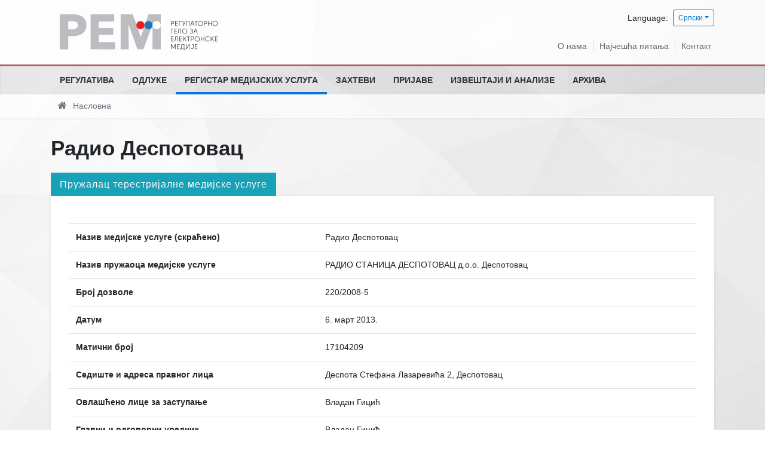

--- FILE ---
content_type: text/html; charset=utf-8
request_url: https://rem.rs/sr/registar-pruzalaca-medijskih-usluga/1209
body_size: 17271
content:
<!DOCTYPE html><!--[if lt IE 7]><html class='ie ie6 lt-ie9 lt-ie8 lt-ie7' lang="sr"><![endif]--><!--[if IE 7]><html class='ie ie7 lt-ie9 lt-ie8' lang="sr"><![endif]--><!--[if IE 8]><html class='ie ie8 lt-ie9' lang="sr"><![endif]--><!--[if IE 9]><html class='ie ie9' lang="sr"><![endif]--><!--[if (gte IE 9)|!(IE)]<!--><html class="no-js" lang="sr"><!--<![endif]--><head><meta charset="utf-8"><title>Радио Деспотовац | РЕМ</title><meta content="width=device-width, initial-scale=1.0" name="viewport" /><link rel="alternate" hreflang="sr-latn" href="/sr-lat/registar-pruzalaca-medijskih-usluga/1209" /><link rel="alternate" hreflang="en" href="/sr/registar-pruzalaca-medijskih-usluga/1209" /><script>html = document.getElementsByTagName('html')[0]
html.className = html.className.replace('no-js', 'js')
LOCALE = 'sr'</script><link rel="stylesheet" media="all" href="/assets/application-8b376fa8860442a4c78223f6c146f226a5000a232be865987b588c48d9eb9f49.css" data-turbolinks-track="reload" /><script src="/assets/application-18bc2f5fad8f6f027f87509aabe4422a5b8ede56e27ff4cb4dfc2cb653dcb3f6.js" defer="defer" data-turbolinks-track="reload"></script><script async="async" src="https://www.googletagmanager.com/gtag/js?id=UA-895176-22">></script></script><script>window.dataLayer = window.dataLayer || [];
function gtag(){dataLayer.push(arguments);}
gtag('js', new Date());
gtag('config', 'UA-895176-22');

// turbolinks
document.addEventListener('turbolinks:load', event => {
  if (typeof gtag === 'function') {
    gtag('config', 'UA-895176-22', {
      'page_location': event.data.url
    });
  }
});</script><script>(function() {
  var cx = '007774614286240274075:vbupxs4cfz0';
  var gcse = document.createElement('script');
  gcse.type = 'text/javascript';
  gcse.async = true;
  gcse.src = 'https://cse.google.com/cse.js?cx=' + cx;
  var s = document.getElementsByTagName('script')[0];
  s.parentNode.insertBefore(gcse, s);
})();</script><meta name="csrf-param" content="authenticity_token" />
<meta name="csrf-token" content="uBXso+C4GUlYqspUOf72zw0Ihndpg9eFRiXIsbA5/us4UsZ7KJqc3qGFy9+NsEZMGED0vxkntoYkb4Mhf8E6Gw==" /></meta></head><body data-action="show" data-controller="pruzaoci"><div id="wrapper"><a href="#nav" id="hamburger"><span></span>Навигација</a><header id="header"><div id="top-wrap"><div class="container"><strong id="logo"><a title="Насловна" href="/sr"><img srcset="/assets/logo-sr@2x-696a22771910f2eff5bf14eae792adf13b2c442da797655fe558ff50c3a4d0f9.png 2x" alt="Регулаторно тело за електронске медије logo" src="/assets/logo-sr-c2f838068863fcd3fa44aaaa5276ba4199602c367cdc178816b2c0f43d6113b5.png" /></a></strong><div class="locales-switcher"><div class="locales-label">Language:</div> <button aria-expanded="false" aria-haspopup="true" class="btn btn-sm btn-outline-primary dropdown-toggle" data-toggle="dropdown" type="button">Српски</button><div class="dropdown-menu dropdown-menu-right"><a class="dropdown-item sr active" data-turbolinks="false" href="/sr/registar-pruzalaca-medijskih-usluga/1209">Српски</a><a class="dropdown-item sr-lat" data-turbolinks="false" href="/sr-lat/registar-pruzalaca-medijskih-usluga/1209">Srpski (latinica)</a><a class="dropdown-item en" data-turbolinks="false" href="/sr/registar-pruzalaca-medijskih-usluga/1209">English</a></div></div><nav id="nav2"><ul><li><a href="/sr/o-nama">О нама</a></li><li><a href="/sr/najcesca-pitanja">Најчешћа питања</a></li><li><a href="/sr/kontakt">Контакт</a></li></ul></nav></div></div><div id="nav-wrap"><nav id="nav">
<ul class="nav-strane"><li><a href="/sr/regulativa">Регулатива</a><ul class="nav-strane-1"><li><a href="/sr/regulativa/zakonska-regulativa">Законска регулатива</a><li><a href="/sr/regulativa/podzakonska-regulativa">Подзаконска регулатива</a><li><a href="/sr/regulativa/medjunarodna-regulativa">Међународна регулатива</a><li><a href="/sr/regulativa/opsta-interna-akta">Општа интерна акта</a></ul><li><a href="/sr/odluke">Одлуке</a><ul class="nav-strane-1"><li><a href="/sr/odluke/sednice-saveta">Седнице Савета</a><li><a href="/sr/odluke/odluke-o-izdavanju-dozvola">Одлуке о издавању дозвола</a><li><a href="/sr/odluke/odluke-o-oduzimanju-dozvola">Одлуке о одузимању дозвола</a><li><a href="/sr/odluke/izrecene-mere">Изречене мере</a><li><a href="/sr/odluke/odluke-nadleznih-sudova">Одлуке надлежних судова</a><ul class="nav-strane-2"><li><a href="/sr/odluke/odluke-nadleznih-sudova/odluke-upravnog-suda">Одлуке Управног суда</a><li><a href="/sr/odluke/odluke-nadleznih-sudova/odluke-vrhovnog-kasacionog-suda">Одлуке Врховног касационог суда</a></ul><li><a href="/sr/odluke/odluke-o-statusnim-promenama-promenama-vlasnicke-strukture">Одлуке о статусним променама/променама власничке структуре</a><ul class="nav-strane-2"><li><a href="/sr/odluke/odluke-o-statusnim-promenama-promenama-vlasnicke-strukture/resenja-kojima-je-data-saglasnost-na-statusnu-promenu-i-planiranu-promenu-vlasnicke-strukture">Решења којима је дата сагласност на статусну промену и планирану промену власничке структуре </a></ul><li><a href="/sr/odluke/odluke-o-imenovanju-clanova-uo-jmu-radio-televizija-srbije-i-jmu-radio-televizija-vojvodine">Одлуке о именовању чланова УО ЈМУ Радио-телевизија Србије и ЈМУ Радио-телевизија Војводине</a><li><a href="/sr/odluke/odluke-prekrsajnog-suda-po-zahtevima-za-pokretanje-prekrsajnog-postupka">Одлуке Прекршајног суда по захтевима за покретање прекршајног поступка</a><li><a href="/sr/odluke/javni-konkursi">Јавни конкурси</a><ul class="nav-strane-2"><li><a href="/sr/odluke/javni-konkursi/javni-konkursi-za-izdavanje-dozvole-pruzanje-medijske-usluge">Јавни конкурси за издавање дозволе пружање медијске услуге</a><li><a href="/sr/odluke/javni-konkursi/javni-konkursi-za-imenovanje-clanova-uo-javnih-medijskih-servisa">Јавни конкурси за именовање чланова УО јавних медијских сервиса</a><li><a href="/sr/odluke/javni-konkursi/javni-konkurs-za-imenovanje-direktora-regulatornog-tela-za-elektronske-medije">Јавни конкурс за именовање директора Регулаторног тела за електронске медије</a><li><a href="/sr/odluke/javni-konkursi/javni-pozivi">Јавни позиви</a></ul><li><a href="/sr/odluke/druge-odluke">Друге Одлуке</a></ul><li><a href="/sr/registar-pruzalaca-medijskih-usluga">Регистар медијских услуга</a><li><a href="/sr/zahtevi">Захтеви</a><li><a href="/sr/prijave">Пријаве</a><ul class="nav-strane-1"><li><a href="/sr/prijave/podnesite-prijavu">Поднесите пријаву</a><li><a href="/sr/prijave/odluke-po-prijavama">Одлуке по пријавама</a></ul><li><a href="/sr/izvestaji-i-analize">Извештаји и анализе</a><ul class="nav-strane-1"><li><a href="/sr/izvestaji-i-analize/izvestaji-o-radu">Извештаји о раду</a><li><a href="/sr/izvestaji-i-analize/izvestaji-i-analize-o-nadzoru-pruzalaca-medijskih-usluga">Извештаји и анализе о надзору пружалаца медијских услуга</a><ul class="nav-strane-2"><li><a href="/sr/izvestaji-i-analize/izvestaji-i-analize-o-nadzoru-pruzalaca-medijskih-usluga/izveshtaji">Извештаји</a><li><a href="/sr/izvestaji-i-analize/izvestaji-i-analize-o-nadzoru-pruzalaca-medijskih-usluga/analize">Анализе</a><li><a href="/sr/izvestaji-i-analize/izvestaji-i-analize-o-nadzoru-pruzalaca-medijskih-usluga/izbori">Избори</a></ul><li><a href="/sr/izvestaji-i-analize/finansijski-plan-i-izvestaji">Финансијски план и извештаји</a><li><a href="/sr/izvestaji-i-analize/ostali-izvestaji-i-publikacije">Остали извештаји и публикације</a><li><a href="/sr/izvestaji-i-analize/izvestaj-sluzbe-o-broju-nepravilnosti-u-vezi-zakona-o-oglasavanju">Извештај службе о броју неправилности у вези Закона о оглашавању</a></ul><li><a href="/sr/arhiva">Архива</a><ul class="nav-strane-1"><li><a href="/sr/arhiva/arhiva-regulative">Архива регулативе</a><ul class="nav-strane-2"><li><a href="/sr/arhiva/arhiva-regulative/arhiva-zakona-i-pravilnika">Архива Закона и Правилника</a><li><a href="/sr/arhiva/arhiva-regulative/arkhiva-opshte-obavezujuca-uputstva-saveta-rra">Архива Опште обавезујућа упутства Савета РРА</a><li><a href="/sr/arhiva/arhiva-regulative/arkhiva-preporuke-saveta-rra">Архива Препоруке Савета РРА</a><li><a href="/sr/arhiva/arhiva-regulative/arhiva-obavezujucih-uputstava-saveta-rra">Архива Обавезујућих упутстава Савета РРА</a><li><a href="/sr/arhiva/arhiva-regulative/digitalizacija">Дигитализација</a></ul><li><a href="/sr/arhiva/vesti">Архива вести и саопштења</a><li><a href="/sr/arhiva/sednice">Архива седница</a><li><a href="/sr/arhiva/arhiva-javnih-konkursa">Архива јавних конкурса</a><ul class="nav-strane-2"><li><a href="/sr/arhiva/arhiva-javnih-konkursa/arhiva-javnih-konkursa-za-izdavanje-dozvole-pruzanje-medijske-usluge">Архива јавних конкурса за издавање дозволе пружање медијске услуге</a><li><a href="/sr/arhiva/arhiva-javnih-konkursa/arhiva-javnih-konkursa-za-imenovanje-clanova-uo-i-po-javnih-medijskih-servisa">Архива јавних конкурса за именовање чланова УО  и ПО јавних медијских сервиса</a></ul><li><a href="/sr/arhiva/arkhiva-izveshtaja-i-analiza">Архива извештаја и анализа</a><ul class="nav-strane-2"><li><a href="/sr/arhiva/arkhiva-izveshtaja-i-analiza/arhiva-izvestaja-o-radu">Архива Извештаја о раду</a><li><a href="/sr/arhiva/arkhiva-izveshtaja-i-analiza/arhiva-izvestaja-i-analiza-o-nadzoru-emitera">Архива извештаја и анализа о надзору емитера</a><li><a href="/sr/arhiva/arkhiva-izveshtaja-i-analiza/arhiva-finansijski-plan-i-izvestaji">Архива Финансијски план и извештаји</a></ul><li><a href="/sr/arhiva/arkhiva-izbora">Архива избора</a><ul class="nav-strane-2"><li><a href="/sr/arhiva/arkhiva-izbora/izbori-2014">Избори 2014</a><li><a href="/sr/arhiva/arkhiva-izbora/izbori-2016">Избори 2016</a><li><a href="/sr/arhiva/arkhiva-izbora/izbori-2017">Избори 2017</a><li><a href="/sr/arhiva/arkhiva-izbora/izbori-2020-godine">Избори 2020. године</a><li><a href="/sr/arhiva/arkhiva-izbora/izbori-2022">Избори 2022</a></ul><li><a href="/sr/arhiva/arhiva-informatora-o-radu">Архива Информатора о раду</a><li><a href="/sr/arhiva/arhiva-javnih-nabavki">Архива Јавних набавки</a><ul class="nav-strane-2"><li><a href="/sr/arhiva/arhiva-javnih-nabavki/arhiva-javnih-nabavki-za-2015-godinu">Архива јавних набавки за 2015. годину</a><li><a href="/sr/arhiva/arhiva-javnih-nabavki/arhiva-javnih-nabavki-za-2016-godinu">Архива јавних набавки за 2016. годину</a><li><a href="/sr/arhiva/arhiva-javnih-nabavki/arhiva-javnih-nabavki-za-2017-godinu">Архива јавних набавки за 2017. годину</a><li><a href="/sr/arhiva/arhiva-javnih-nabavki/arhiva-javnih-nabavki-za-2018-godinu">Архива јавних набавки за 2018. годину</a><li><a href="/sr/arhiva/arhiva-javnih-nabavki/arhiva-javnih-nabavki-za-2019-godinu">Архива јавних набавки за 2019. годину</a><li><a href="/sr/arhiva/arhiva-javnih-nabavki/arhiva-javnih-nabavki-za-2020-godinu">Архива јавних набавки за 2020. годину</a></ul><li><a href="/sr/arhiva/arhiva-odluka-po-prijavama">Архива Одлука по пријавама</a><li><a href="/sr/arhiva/arhiva-odluka-nadleznih-sudova">Архива одлука надлежних судова</a><ul class="nav-strane-2"><li><a href="/sr/arhiva/arhiva-odluka-nadleznih-sudova/arhiva-odluka-upravnog-suda">Архива одлука Управног суда</a><li><a href="/sr/arhiva/arhiva-odluka-nadleznih-sudova/arhiva-odluka-vrhovnog-kasacionog-suda">Архива одлука Врховног касационог суда</a></ul><li><a href="/sr/arhiva/arhiva-odluka-o-statusnim-promenama-promenama-vlasnicke-strukture">Архива Одлука о статусним променама/променама власничке структуре</a><ul class="nav-strane-2"><li><a href="/sr/arhiva/arhiva-odluka-o-statusnim-promenama-promenama-vlasnicke-strukture/arhiva-resenja-kojima-je-data-saglasnost-na-planiranu-promenu-vlasnicke-strukture">Архива Решења којима је дата сагласност на планирану промену власничке структуре</a><li><a href="/sr/arhiva/arhiva-odluka-o-statusnim-promenama-promenama-vlasnicke-strukture/arhiva-resenja-kojima-je-data-saglasnost-na-statusnu-promenu">Архива Решења којима је дата сагласност на статусну промену</a></ul><li><a href="/sr/arhiva/arhiva-odluka-prekrsajnog-suda-po-zahtevima-za-pokretanje-prekrsajnog-postupka">Архива Одлука Прекршајног суда по захтевима за покретање прекршајног поступка</a></ul></ul></nav></div><div id="breadcrumbs-wrap"><div id="breadcrumbs"><ol class="breadcrumb"><li class="active"><i class="fa fa-home"></i> <span class="root-label">Насловна</span></li></ol></div></div></header><main id="main"><div class="container"><h1>Радио Деспотовац</h1><h3 class="pruzalac-tip-title">Пружалац терестријалне медијске услуге</h3><div class="pruzalac"><p></p><table class="table"><tr><th>Назив медијске услуге (скраћено)</th><td>Радио Деспотовац</td></tr><tr><th>Назив пружаоца медијске услуге</th><td>РАДИО СТАНИЦА ДЕСПОТОВАЦ д.о.о. Деспотовац</td></tr><tr><th>Број дозволе</th><td>220/2008-5</td></tr><tr><th>Датум</th><td>  6. март 2013.</td></tr><tr><th>Матични број</th><td>17104209</td></tr><tr><th>Седиште и адреса правног лица</th><td>Деспота Стефана Лазаревића 2, Деспотовац</td></tr><tr><th>Овлашћено лице за заступање</th><td>Владан Гицић</td></tr><tr><th>Главни и одговорни уредник</th><td>Владан Гицић</td></tr><tr><th>Власничка структура ПМУ</th><td class="vlasnicka_struktura">1.Агенција за приватизацију РС, Београд-70%
2.Акционарски фонд РС, Београд-30%</td></tr><tr><th>Врста медијске услуге према садржају</th><td>Опште медијске услуге</td></tr><tr><th>Врста медијске услуге према начину дистрибуције</th><td>Линеарно-терестричко</td></tr><tr><th>Зона покривања / расподеле</th><td>Локално подручје-Лр 112/Деспотовац</td></tr><tr><th>Период важења</th><td> 18. август 2008. &mdash;  18. август 2016.</td></tr><tr><th>Датум брисања дозволе</th><td> 11. фебруар 2016.</td></tr></table><div class="attachments-wrap"><ul class="attachments attachments-fajlovi"><li><a class="file-type" href="/uploads/attachment/pruzalac/1209/Resenje_o_oduzimanju_dozvole_05-2989-15-16-9_Radio_Despotovac_220-08-5.pdf">Resenje o oduzimanju dozvole 05-2989-15-16-9 Radio Despotovac 220-08-5</a></li></ul></div></div></div></main><footer id="footer"><div class="container"><div class="kontakt">Трг Николе Пашића 5, 11103 Београд, Република Србија
<br>
<i class="fa fa-envelope"></i> <a href="mailto:office@rem.rs">office@rem.rs</a>
<i class="fa fa-phone"></i> 011 / 20 28 700 <i class="fa fa-fax"></i> 011 / 20 28 745</div><div class="copyright">&copy; 2026 Регулаторно тело за електронске медије</div></div></footer></div><a class="top-link hide" href="" id="js-top"><i class="fa fa-arrow-up"></i><span class="sr-only">Back to top</span></a><div class="gcse-searchresults-only"></div></body></html>